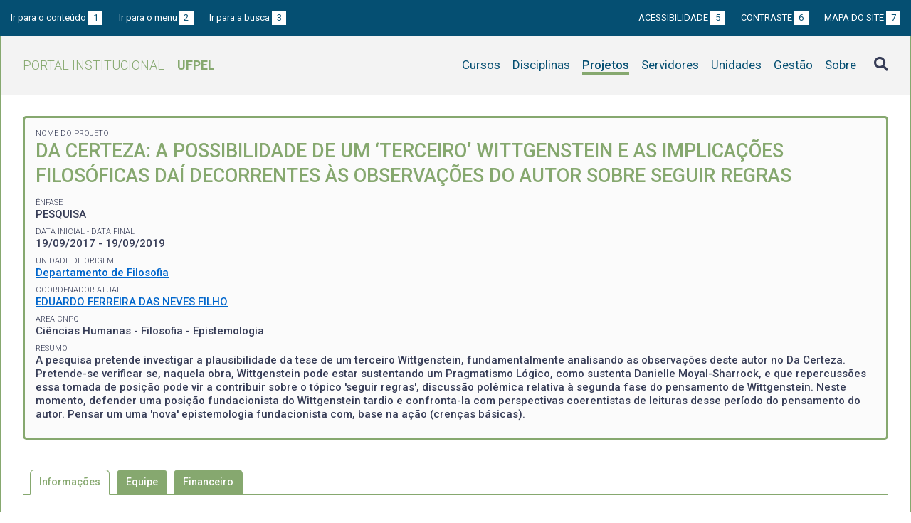

--- FILE ---
content_type: text/html; charset=UTF-8
request_url: https://institucional.ufpel.edu.br/projetos/id/p8465
body_size: 4320
content:
<!DOCTYPE html>
<html prefix="og: http://ogp.me/ns# fb: https://www.facebook.com/2008/fbml" lang="pt-BR">
<head>
	<meta http-equiv="Content-Type" content="text/html; charset=utf-8">
	<meta name="viewport" content="width=device-width, initial-scale=1">
	<title>Da Certeza: a possibilidade de um ‘terceiro’ Wittgenstein e as implicações filosóficas daí decorrentes às observações do autor sobre seguir regras | UFPel</title>
	<link rel="canonical" href="https://institucional.ufpel.edu.br/projetos/id/p8465">
	<meta property="og:url" content="https://institucional.ufpel.edu.br/projetos/id/p8465">
	<meta property="og:title" content="Da Certeza: a possibilidade de um ‘terceiro’ Wittgenstein e as implicações filosóficas daí decorrentes às observações do autor sobre seguir regras | UFPel">
	<meta property="og:image" content="https://institucional.ufpel.edu.br/img/banner_fb.png">
	<meta property="og:site_name" content="Portal Institucional UFPel">
	<meta property="og:description" content="O Portal Institucional UFPel disponibiliza informações de cursos, disciplinas, projetos, servidores e unidades da Universidade Federal de Pelotas.">
	<meta property="og:type" content="website">
	<meta name="twitter:card" content="summary_large_image">
	<meta name="twitter:site" content="@UFPel">
    <link rel="icon" type="image/png" sizes="32x32" href="/img/favicon32.png">
	<link rel="apple-touch-icon" href="/img/favicon512.png">
	<meta name="msapplication-TileImage" content="/img/favicon512.png">
	<link rel="stylesheet" href="/css/datatables.css">
	<link rel="stylesheet" href="/vendor/OrgChart/css/jquery.orgchart.min.css">
	<link rel="stylesheet" href="/vendor/fontawesome/css/fontawesome-all.min.css">
	<link rel="stylesheet" href="/css/style.css?ver=1728351342">
	<script src="/vendor/jquery-3.3.1.min.js"></script>
	<script src="/vendor/jquery.accordion.js"></script>
	<script src="/vendor/datatables/datatables.min.js"></script>
	<script src="/vendor/OrgChart/js/jquery.orgchart.js"></script>
	<script src="/vendor/js-cookie/js.cookie.js"></script>
	<script src="/vendor/rwdimagemaps/jquery.rwdImageMaps.min.js"></script>
	<script src="/js/main.js"></script>
	<script src="/js/projetos.js"></script>
	<script type='text/javascript'>
	var dadosPHP = { "lang": "pt", "All": "Todos" };
	</script>
<!-- Piwik -->
	<script type="text/javascript">
		var _paq = _paq || [];
		_paq.push(["setDomains", ["*.institucional.ufpel.edu.br"]]);
		_paq.push(['trackPageView']);
		_paq.push(['enableLinkTracking']);
		(function() {
			var u="https://stats.ufpel.edu.br/";
			_paq.push(['setTrackerUrl', u+'piwik.php']);
			_paq.push(['setSiteId', 10]);
			var d=document, g=d.createElement('script'), s=d.getElementsByTagName('script')[0];
			g.type='text/javascript'; g.async=true; g.defer=true; g.src=u+'piwik.js'; s.parentNode.insertBefore(g,s);
		})();
	</script>
	<noscript><p><img src="https://stats.ufpel.edu.br/piwik.php?idsite=10" style="border:0;" alt="" /></p></noscript>
<!-- End Piwik Code -->
</head>

<body class="projetos">

	<header id="topo" class="header-site">
		<div id="barra-acessibilidade" class="wrapper barra-acessibilidade clearfix">
			<ul class="atalhos-acessibilidade atalhos-acessibilidade-desktop">
				<li><a accesskey="1" href="#conteudo">Ir para o conteúdo <span class="corFundo">1</span></a></li>
				<li><a accesskey="2" href="#menu_principal" id="irMenu">Ir para o menu <span class="corFundo">2</span></a></li>
				<li><a accesskey="3" href="#campoBusca" id="irBusca">Ir para a busca <span class="corFundo">3</span></a></li>
			</ul>
			<ul class="atalhos-acessibilidade atalhos-acessibilidade-gerais">
				<li><a accesskey="5" href="/sobre/acessibilidade" class="caps">Acessibilidade <span class="corFundo">5</span></a></li>
				<li><a accesskey="6" href="#contraste" id="contraste" class="caps">Contraste <span class="corFundo">6</span></a></li>
				<li><a accesskey="7" href="/sobre/mapa-do-site" class="caps">Mapa do site <span class="corFundo">7</span></a></li>
			</ul>
		</div>

		<div class="wrapper">
			<div class="header-conteudo cor-borda clearfix">
				<h1>
					<a href="/" class="cor-texto">Portal Institucional<span class="sigla-ufpel">UFPEL</span></a>
				</h1>
				<div id="pesquisa_global" class="pesquisa_global">
					<i class="pesquisa_global_botao_busca fas fa-search"></i>
					<input id="pesquisa_global_elastic" class="pesquisa_elastic_interno" placeholder="pesquisar..." value="" type="text">
					<i class="pesquisa_global_botao_fechar fas fa-times"></i>
				</div>

				<i class="menu-principal-mobile-abrir fas fa-bars"></i>
				<nav class="menu-principal">
					<div class="menu-principal-mobile-titulo">
						<a href="/" class="cor-texto">Portal Institucional<span class="sigla-ufpel">UFPEL</span></a>
					</div>
					<i class="menu-principal-mobile-fechar fas fa-times"></i>
					<ul>
<li class="item-menu cursos cor-borda cor-texto"><a href="/cursos">Cursos</a></li><li class="item-menu disciplinas cor-borda cor-texto"><a href="/disciplinas">Disciplinas</a></li><li class="item-menu projetos cor-borda cor-texto item-menu-ativo"><a href="/projetos">Projetos</a></li><li class="item-menu servidores cor-borda cor-texto"><a href="/servidores">Servidores</a></li><li class="item-menu unidades cor-borda cor-texto"><a href="/unidades">Unidades</a></li><li class="item-menu gestao cor-borda cor-texto"><a href="/gestao">Gestão</a></li><li class="item-menu sobre cor-borda cor-texto"><a href="/sobre">Sobre</a></li>					</ul>
				</nav>

			</div>
		</div>
	</header>
	<div class="wrapper-conteudo cor-borda">


	<article id="conteudo" class="conteudo projetos">

		<div class="conteudo-principal conteudo-principal-full">

			<div class="ficha-dados cor-borda">
								<div class="ficha-label">Nome do Projeto</div>
				<div class="ficha-campo caps maior cor-texto">Da Certeza: a possibilidade de um ‘terceiro’ Wittgenstein e as implicações filosóficas daí decorrentes às observações do autor sobre seguir regras</div>
				
								<div class="ficha-label">Ênfase</div>
				<div class="ficha-campo caps">PESQUISA</div>
				
								<div class="ficha-label">Data inicial - Data final</div>
				<div class="ficha-campo">19/09/2017 - 19/09/2019</div>
				
								<div class="ficha-label">Unidade de Origem</div>
				<div class="ficha-campo"><a href="/unidades/id/407">Departamento de Filosofia</a></div>
				


				<div class="ficha-label">Coordenador Atual</div>
				<div class="ficha-campo"><a href="/servidores/id/28973">EDUARDO FERREIRA DAS NEVES FILHO</a></div>


				<div class="ficha-label">Área CNPq</div>

				<div class="ficha-campo">
Ciências Humanas - Filosofia - Epistemologia				</div>

				
				
								<div class="ficha-label">Resumo</div>
				<div class="ficha-campo">A pesquisa pretende investigar a plausibilidade da tese de um terceiro Wittgenstein, fundamentalmente analisando as observações deste autor no Da Certeza. Pretende-se verificar se, naquela obra, Wittgenstein pode estar sustentando um Pragmatismo Lógico, como sustenta Danielle Moyal-Sharrock, e que repercussões essa tomada de posição pode vir a contribuir sobre o tópico 'seguir regras', discussão polêmica relativa à segunda fase do pensamento de Wittgenstein.

Neste momento, defender uma posição fundacionista do Wittgenstein tardio e confronta-la com perspectivas coerentistas de leituras desse período do pensamento do autor.

Pensar um uma 'nova' epistemologia fundacionista com, base na ação (crenças básicas).

</div>
				
				

				
			</div> <!-- .ficha-dados -->


			<nav class="abas-superior cor-borda cor-texto clearfix">
				<a id="info-sup" class="cor-fundo" data-id="info" href="#informacoes">Informações</a>
				<a id="equi-sup" class="cor-fundo" data-id="equi" href="#equipe">Equipe</a>
				<a id="fina-sup" class="cor-fundo" data-id="fina" href="#financeiro">Financeiro</a>
			</nav>


			<div class="abas-conteudo">
				<div id="informacoes" data-accordion-group>

					<div class="accordion cor-borda open" data-accordion>
						<h3 data-control class="cor-fundo">Objetivo Geral</h3>
						<div data-content>
							<div class="accordion-content">Objetivos:<br />
	<br />
	<br />
	Geral: <br />
	<br />
	- Realizar uma investigação sobre as características específicas da obra Da Certeza em comparação com alguns escritos anteriores de L. Wittgenstein, principalmente as Investigações Filosóficas, identificando, no Da Certeza, aspectos que evidenciem a maturidade do pensamento do autor em relação à anterior;  <br />
	<br />
	Específicos: <br />
	<br />
	- Investigar o artigo "Wittgenstein on Rules and Meaning", de Asa Wikforss e Katrin Grüer, no qual as autoras sustentam que muitas interpretações do chamado ‘segundo’ Wittgenstein no que se refere ao tema ‘seguir regras’ estão equivocadas e, ao invés de sustentar a proposição de que a linguagem seria uma atividade guiada por regras, Wittgenstein estaria rejeitando essa posição;<br />
	<br />
	- Apontar algumas dificuldades da posição (antinaturalista) das autoras acima referidas, mostrando que as críticas por elas levantadas contrariam observações de Wittgenstein contidas no Da Certeza, e, por hipótese aqui neste projeto, enfraquecendo a assunção de que propriamente Wittgenstein estaria rejeitando que a linguagem seria uma atividade guiada por regras, estando, o que pretendemos investigar com profundidade, recolocando a discussão sobre seguir regras com base no pano de fundo de nossas crenças básicas - fulcrais; <br />
	<br />
	- Caracterizar o que Wittgenstein compreende por certeza objetiva, crenças e conhecimento, conceitos destacados na obra Da Certeza; <br />
	<br />
	- Investigar a natureza das crenças fulcrais, e, indiretamente, a não-proposicionalidade de algumas proposições; <br />
	<br />
	- Investigar os tipos e as origens das crenças fulcrais, destacando seu papel no funcionamento dos jogos de linguagem;  <br />
	<br />
	- Desenvolver a perspectiva de que a certeza – forjada nas crenças fulcrais – favorece a interpretação de que certas crenças se constituem, ao contrário do que sustenta a tradição, atitudes não-proposicionais; <br />
	<br />
	- Investigar, com o cenário do Da Certeza exposto, qual a posição tardia de Wittgenstein sobre regras gramaticais (profundas); <br />
	<br />
	- Investigar a possibilidade de um ‘terceiro’ Wittgenstein, constituindo um ‘Pragmatismo Lógico’, como proposto por D. Moyal-Sharrock;<br />
<br />
- Investigar perspectivas coerentistas das obras tardias de Wittgenstein e confronta-las com o fundacionismo que defendemos. <br />
	<br />
	- Perceber os impactos da pesquisa não apenas à epistemologia e à filosofia da linguagem, mas, também, à filosofia moral.</div>
						</div>
					</div>
				</div>
				<!-- #informacoes -->

				<div id="equipe">
					<h3>Equipe do Projeto</h3>

					<table class="tabela-servidores tabela-dados cor-borda">
<tr class="cor-fundo"><th>Nome</th><th>CH Semanal</th><th>Data inicial</th><th>Data final</th></tr><tr class="inativo"><td>MARIANA MARQUES BURKLE</td><td>12</td><td>01/08/2016</td><td>31/07/2017</td></tr><tr class="inativo"><td>MATHEUS DE LIMA RUI</td><td>2</td><td>18/09/2015</td><td>31/12/2015</td></tr><tr class="inativo"><td>MATHEUS DE LIMA RUI</td><td>12</td><td>01/08/2014</td><td>31/07/2015</td></tr><tr class="inativo"><td>MATHEUS DE LIMA RUI</td><td>12</td><td>01/08/2013</td><td>31/07/2014</td></tr>					</table>
				</div> <!-- #equipe -->


				<div id="financeiro">




				</div> <!-- #financeiro -->

			</div> <!-- conteudo -->

<!--
			<nav class="abas-inferior clearfix">
				<a id="info-inf" data-id="info" href="#informacoes">Informações</a>
				<a id="equi-inf" data-id="equi" href="#equipe">Equipe</a>
				<a id="fina-inf" data-id="fina" href="#financeiro">Financeiro</a>
			</nav>
-->

		</div> <!-- .conteudo-principal -->

		<div class="clearfix"></div>

	</article>

		<div class="link-topo" title="Voltar ao topo">
			<i class="fas fa-arrow-alt-circle-up fa-3x" aria-hidden="true"></i>
		</div>
		<p class="page-time">
Página gerada em 16/01/2026 19:03:40 (consulta levou 0.046489s)		</p>

	</div> <!-- .wrapper-conteudo -->

	<footer class="site-rodape">
		<div class="site-rodape-esq">
			<a href="https://ufpel.edu.br"><img src="/img/marca-ufpel.png" class="logo-ufpel-rodape" alt="Portal UFPel"></a>
		</div>
		<div class="site-rodape-centro">
			<p><a href="https://ufpel.edu.br">Universidade Federal de Pelotas</a></p>
			<p>Superintendência de Gestão de Tecnologia da Informação e Comunicação</p>
		</div>
		<div class="site-rodape-dir">
			<a href="https://cobalto.ufpel.edu.br"><img src="/img/cobalto-fff-250.png" class="logo-cobalto-rodape" alt="COBALTO - Sistema Integrado de Gestão"></a>
		</div>
	</footer>

</body>
</html>

